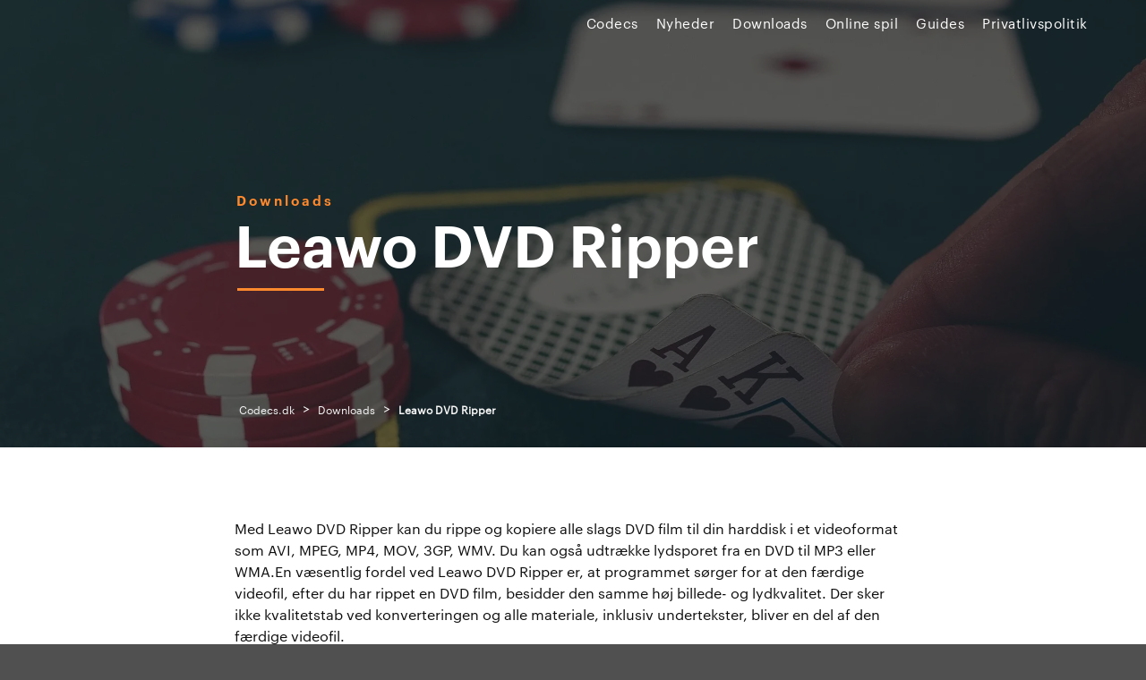

--- FILE ---
content_type: text/html; charset=UTF-8
request_url: https://codecs.dk/downloads/leawo-dvd-ripper/
body_size: 20129
content:
<!doctype html><html lang="da-DK" prefix="og: https://ogp.me/ns#"><head><script data-no-optimize="1">var litespeed_docref=sessionStorage.getItem("litespeed_docref");litespeed_docref&&(Object.defineProperty(document,"referrer",{get:function(){return litespeed_docref}}),sessionStorage.removeItem("litespeed_docref"));</script> <meta charset="UTF-8"><meta name="viewport" content="width=device-width, initial-scale=1, user-scalable=no"><link rel="profile" href="https://gmpg.org/xfn/11"><link rel="preload" href="https://codecs.dk/wp-content/themes/igamingnyheter.se/font/casino.woff2" as="font" type="font/woff2"
crossorigin><link rel="preload" href="https://codecs.dk/wp-content/themes/igamingnyheter.se/font/casinoBold.woff2" as="font"
type="font/woff2" crossorigin> <script data-cfasync="false" data-no-defer="1" data-no-minify="1" data-no-optimize="1">var ewww_webp_supported=!1;function check_webp_feature(A,e){var w;e=void 0!==e?e:function(){},ewww_webp_supported?e(ewww_webp_supported):((w=new Image).onload=function(){ewww_webp_supported=0<w.width&&0<w.height,e&&e(ewww_webp_supported)},w.onerror=function(){e&&e(!1)},w.src="data:image/webp;base64,"+{alpha:"UklGRkoAAABXRUJQVlA4WAoAAAAQAAAAAAAAAAAAQUxQSAwAAAARBxAR/Q9ERP8DAABWUDggGAAAABQBAJ0BKgEAAQAAAP4AAA3AAP7mtQAAAA=="}[A])}check_webp_feature("alpha");</script><script data-cfasync="false" data-no-defer="1" data-no-minify="1" data-no-optimize="1">var Arrive=function(c,w){"use strict";if(c.MutationObserver&&"undefined"!=typeof HTMLElement){var r,a=0,u=(r=HTMLElement.prototype.matches||HTMLElement.prototype.webkitMatchesSelector||HTMLElement.prototype.mozMatchesSelector||HTMLElement.prototype.msMatchesSelector,{matchesSelector:function(e,t){return e instanceof HTMLElement&&r.call(e,t)},addMethod:function(e,t,r){var a=e[t];e[t]=function(){return r.length==arguments.length?r.apply(this,arguments):"function"==typeof a?a.apply(this,arguments):void 0}},callCallbacks:function(e,t){t&&t.options.onceOnly&&1==t.firedElems.length&&(e=[e[0]]);for(var r,a=0;r=e[a];a++)r&&r.callback&&r.callback.call(r.elem,r.elem);t&&t.options.onceOnly&&1==t.firedElems.length&&t.me.unbindEventWithSelectorAndCallback.call(t.target,t.selector,t.callback)},checkChildNodesRecursively:function(e,t,r,a){for(var i,n=0;i=e[n];n++)r(i,t,a)&&a.push({callback:t.callback,elem:i}),0<i.childNodes.length&&u.checkChildNodesRecursively(i.childNodes,t,r,a)},mergeArrays:function(e,t){var r,a={};for(r in e)e.hasOwnProperty(r)&&(a[r]=e[r]);for(r in t)t.hasOwnProperty(r)&&(a[r]=t[r]);return a},toElementsArray:function(e){return e=void 0!==e&&("number"!=typeof e.length||e===c)?[e]:e}}),e=(l.prototype.addEvent=function(e,t,r,a){a={target:e,selector:t,options:r,callback:a,firedElems:[]};return this._beforeAdding&&this._beforeAdding(a),this._eventsBucket.push(a),a},l.prototype.removeEvent=function(e){for(var t,r=this._eventsBucket.length-1;t=this._eventsBucket[r];r--)e(t)&&(this._beforeRemoving&&this._beforeRemoving(t),(t=this._eventsBucket.splice(r,1))&&t.length&&(t[0].callback=null))},l.prototype.beforeAdding=function(e){this._beforeAdding=e},l.prototype.beforeRemoving=function(e){this._beforeRemoving=e},l),t=function(i,n){var o=new e,l=this,s={fireOnAttributesModification:!1};return o.beforeAdding(function(t){var e=t.target;e!==c.document&&e!==c||(e=document.getElementsByTagName("html")[0]);var r=new MutationObserver(function(e){n.call(this,e,t)}),a=i(t.options);r.observe(e,a),t.observer=r,t.me=l}),o.beforeRemoving(function(e){e.observer.disconnect()}),this.bindEvent=function(e,t,r){t=u.mergeArrays(s,t);for(var a=u.toElementsArray(this),i=0;i<a.length;i++)o.addEvent(a[i],e,t,r)},this.unbindEvent=function(){var r=u.toElementsArray(this);o.removeEvent(function(e){for(var t=0;t<r.length;t++)if(this===w||e.target===r[t])return!0;return!1})},this.unbindEventWithSelectorOrCallback=function(r){var a=u.toElementsArray(this),i=r,e="function"==typeof r?function(e){for(var t=0;t<a.length;t++)if((this===w||e.target===a[t])&&e.callback===i)return!0;return!1}:function(e){for(var t=0;t<a.length;t++)if((this===w||e.target===a[t])&&e.selector===r)return!0;return!1};o.removeEvent(e)},this.unbindEventWithSelectorAndCallback=function(r,a){var i=u.toElementsArray(this);o.removeEvent(function(e){for(var t=0;t<i.length;t++)if((this===w||e.target===i[t])&&e.selector===r&&e.callback===a)return!0;return!1})},this},i=new function(){var s={fireOnAttributesModification:!1,onceOnly:!1,existing:!1};function n(e,t,r){return!(!u.matchesSelector(e,t.selector)||(e._id===w&&(e._id=a++),-1!=t.firedElems.indexOf(e._id)))&&(t.firedElems.push(e._id),!0)}var c=(i=new t(function(e){var t={attributes:!1,childList:!0,subtree:!0};return e.fireOnAttributesModification&&(t.attributes=!0),t},function(e,i){e.forEach(function(e){var t=e.addedNodes,r=e.target,a=[];null!==t&&0<t.length?u.checkChildNodesRecursively(t,i,n,a):"attributes"===e.type&&n(r,i)&&a.push({callback:i.callback,elem:r}),u.callCallbacks(a,i)})})).bindEvent;return i.bindEvent=function(e,t,r){t=void 0===r?(r=t,s):u.mergeArrays(s,t);var a=u.toElementsArray(this);if(t.existing){for(var i=[],n=0;n<a.length;n++)for(var o=a[n].querySelectorAll(e),l=0;l<o.length;l++)i.push({callback:r,elem:o[l]});if(t.onceOnly&&i.length)return r.call(i[0].elem,i[0].elem);setTimeout(u.callCallbacks,1,i)}c.call(this,e,t,r)},i},o=new function(){var a={};function i(e,t){return u.matchesSelector(e,t.selector)}var n=(o=new t(function(){return{childList:!0,subtree:!0}},function(e,r){e.forEach(function(e){var t=e.removedNodes,e=[];null!==t&&0<t.length&&u.checkChildNodesRecursively(t,r,i,e),u.callCallbacks(e,r)})})).bindEvent;return o.bindEvent=function(e,t,r){t=void 0===r?(r=t,a):u.mergeArrays(a,t),n.call(this,e,t,r)},o};d(HTMLElement.prototype),d(NodeList.prototype),d(HTMLCollection.prototype),d(HTMLDocument.prototype),d(Window.prototype);var n={};return s(i,n,"unbindAllArrive"),s(o,n,"unbindAllLeave"),n}function l(){this._eventsBucket=[],this._beforeAdding=null,this._beforeRemoving=null}function s(e,t,r){u.addMethod(t,r,e.unbindEvent),u.addMethod(t,r,e.unbindEventWithSelectorOrCallback),u.addMethod(t,r,e.unbindEventWithSelectorAndCallback)}function d(e){e.arrive=i.bindEvent,s(i,e,"unbindArrive"),e.leave=o.bindEvent,s(o,e,"unbindLeave")}}(window,void 0),ewww_webp_supported=!1;function check_webp_feature(e,t){var r;ewww_webp_supported?t(ewww_webp_supported):((r=new Image).onload=function(){ewww_webp_supported=0<r.width&&0<r.height,t(ewww_webp_supported)},r.onerror=function(){t(!1)},r.src="data:image/webp;base64,"+{alpha:"UklGRkoAAABXRUJQVlA4WAoAAAAQAAAAAAAAAAAAQUxQSAwAAAARBxAR/Q9ERP8DAABWUDggGAAAABQBAJ0BKgEAAQAAAP4AAA3AAP7mtQAAAA==",animation:"UklGRlIAAABXRUJQVlA4WAoAAAASAAAAAAAAAAAAQU5JTQYAAAD/////AABBTk1GJgAAAAAAAAAAAAAAAAAAAGQAAABWUDhMDQAAAC8AAAAQBxAREYiI/gcA"}[e])}function ewwwLoadImages(e){if(e){for(var t=document.querySelectorAll(".batch-image img, .image-wrapper a, .ngg-pro-masonry-item a, .ngg-galleria-offscreen-seo-wrapper a"),r=0,a=t.length;r<a;r++)ewwwAttr(t[r],"data-src",t[r].getAttribute("data-webp")),ewwwAttr(t[r],"data-thumbnail",t[r].getAttribute("data-webp-thumbnail"));for(var i=document.querySelectorAll("div.woocommerce-product-gallery__image"),r=0,a=i.length;r<a;r++)ewwwAttr(i[r],"data-thumb",i[r].getAttribute("data-webp-thumb"))}for(var n=document.querySelectorAll("video"),r=0,a=n.length;r<a;r++)ewwwAttr(n[r],"poster",e?n[r].getAttribute("data-poster-webp"):n[r].getAttribute("data-poster-image"));for(var o,l=document.querySelectorAll("img.ewww_webp_lazy_load"),r=0,a=l.length;r<a;r++)e&&(ewwwAttr(l[r],"data-lazy-srcset",l[r].getAttribute("data-lazy-srcset-webp")),ewwwAttr(l[r],"data-srcset",l[r].getAttribute("data-srcset-webp")),ewwwAttr(l[r],"data-lazy-src",l[r].getAttribute("data-lazy-src-webp")),ewwwAttr(l[r],"data-src",l[r].getAttribute("data-src-webp")),ewwwAttr(l[r],"data-orig-file",l[r].getAttribute("data-webp-orig-file")),ewwwAttr(l[r],"data-medium-file",l[r].getAttribute("data-webp-medium-file")),ewwwAttr(l[r],"data-large-file",l[r].getAttribute("data-webp-large-file")),null!=(o=l[r].getAttribute("srcset"))&&!1!==o&&o.includes("R0lGOD")&&ewwwAttr(l[r],"src",l[r].getAttribute("data-lazy-src-webp"))),l[r].className=l[r].className.replace(/\bewww_webp_lazy_load\b/,"");for(var s=document.querySelectorAll(".ewww_webp"),r=0,a=s.length;r<a;r++)e?(ewwwAttr(s[r],"srcset",s[r].getAttribute("data-srcset-webp")),ewwwAttr(s[r],"src",s[r].getAttribute("data-src-webp")),ewwwAttr(s[r],"data-orig-file",s[r].getAttribute("data-webp-orig-file")),ewwwAttr(s[r],"data-medium-file",s[r].getAttribute("data-webp-medium-file")),ewwwAttr(s[r],"data-large-file",s[r].getAttribute("data-webp-large-file")),ewwwAttr(s[r],"data-large_image",s[r].getAttribute("data-webp-large_image")),ewwwAttr(s[r],"data-src",s[r].getAttribute("data-webp-src"))):(ewwwAttr(s[r],"srcset",s[r].getAttribute("data-srcset-img")),ewwwAttr(s[r],"src",s[r].getAttribute("data-src-img"))),s[r].className=s[r].className.replace(/\bewww_webp\b/,"ewww_webp_loaded");window.jQuery&&jQuery.fn.isotope&&jQuery.fn.imagesLoaded&&(jQuery(".fusion-posts-container-infinite").imagesLoaded(function(){jQuery(".fusion-posts-container-infinite").hasClass("isotope")&&jQuery(".fusion-posts-container-infinite").isotope()}),jQuery(".fusion-portfolio:not(.fusion-recent-works) .fusion-portfolio-wrapper").imagesLoaded(function(){jQuery(".fusion-portfolio:not(.fusion-recent-works) .fusion-portfolio-wrapper").isotope()}))}function ewwwWebPInit(e){ewwwLoadImages(e),ewwwNggLoadGalleries(e),document.arrive(".ewww_webp",function(){ewwwLoadImages(e)}),document.arrive(".ewww_webp_lazy_load",function(){ewwwLoadImages(e)}),document.arrive("videos",function(){ewwwLoadImages(e)}),"loading"==document.readyState?document.addEventListener("DOMContentLoaded",ewwwJSONParserInit):("undefined"!=typeof galleries&&ewwwNggParseGalleries(e),ewwwWooParseVariations(e))}function ewwwAttr(e,t,r){null!=r&&!1!==r&&e.setAttribute(t,r)}function ewwwJSONParserInit(){"undefined"!=typeof galleries&&check_webp_feature("alpha",ewwwNggParseGalleries),check_webp_feature("alpha",ewwwWooParseVariations)}function ewwwWooParseVariations(e){if(e)for(var t=document.querySelectorAll("form.variations_form"),r=0,a=t.length;r<a;r++){var i=t[r].getAttribute("data-product_variations"),n=!1;try{for(var o in i=JSON.parse(i))void 0!==i[o]&&void 0!==i[o].image&&(void 0!==i[o].image.src_webp&&(i[o].image.src=i[o].image.src_webp,n=!0),void 0!==i[o].image.srcset_webp&&(i[o].image.srcset=i[o].image.srcset_webp,n=!0),void 0!==i[o].image.full_src_webp&&(i[o].image.full_src=i[o].image.full_src_webp,n=!0),void 0!==i[o].image.gallery_thumbnail_src_webp&&(i[o].image.gallery_thumbnail_src=i[o].image.gallery_thumbnail_src_webp,n=!0),void 0!==i[o].image.thumb_src_webp&&(i[o].image.thumb_src=i[o].image.thumb_src_webp,n=!0));n&&ewwwAttr(t[r],"data-product_variations",JSON.stringify(i))}catch(e){}}}function ewwwNggParseGalleries(e){if(e)for(var t in galleries){var r=galleries[t];galleries[t].images_list=ewwwNggParseImageList(r.images_list)}}function ewwwNggLoadGalleries(e){e&&document.addEventListener("ngg.galleria.themeadded",function(e,t){window.ngg_galleria._create_backup=window.ngg_galleria.create,window.ngg_galleria.create=function(e,t){var r=$(e).data("id");return galleries["gallery_"+r].images_list=ewwwNggParseImageList(galleries["gallery_"+r].images_list),window.ngg_galleria._create_backup(e,t)}})}function ewwwNggParseImageList(e){for(var t in e){var r=e[t];if(void 0!==r["image-webp"]&&(e[t].image=r["image-webp"],delete e[t]["image-webp"]),void 0!==r["thumb-webp"]&&(e[t].thumb=r["thumb-webp"],delete e[t]["thumb-webp"]),void 0!==r.full_image_webp&&(e[t].full_image=r.full_image_webp,delete e[t].full_image_webp),void 0!==r.srcsets)for(var a in r.srcsets)nggSrcset=r.srcsets[a],void 0!==r.srcsets[a+"-webp"]&&(e[t].srcsets[a]=r.srcsets[a+"-webp"],delete e[t].srcsets[a+"-webp"]);if(void 0!==r.full_srcsets)for(var i in r.full_srcsets)nggFSrcset=r.full_srcsets[i],void 0!==r.full_srcsets[i+"-webp"]&&(e[t].full_srcsets[i]=r.full_srcsets[i+"-webp"],delete e[t].full_srcsets[i+"-webp"])}return e}check_webp_feature("alpha",ewwwWebPInit);</script> <title>Leawo DVD Ripper ⭐ Codecs.dk</title><meta name="description" content="Codecs.dk er en download-portal med codecs og multimedia software. Læs guider til IT, multimedia og software."/><meta name="robots" content="follow, index, max-snippet:-1, max-video-preview:-1, max-image-preview:large"/><link rel="canonical" href="https://codecs.dk/downloads/leawo-dvd-ripper/" /><meta property="og:locale" content="da_DK" /><meta property="og:type" content="article" /><meta property="og:title" content="Leawo DVD Ripper ⭐ Codecs.dk" /><meta property="og:description" content="Codecs.dk er en download-portal med codecs og multimedia software. Læs guider til IT, multimedia og software." /><meta property="og:url" content="http://codecs.dk/downloads/leawo-dvd-ripper/" /><meta property="article:section" content="Downloads" /><meta name="twitter:card" content="summary_large_image" /><meta name="twitter:title" content="Leawo DVD Ripper ⭐ Codecs.dk" /><meta name="twitter:description" content="Codecs.dk er en download-portal med codecs og multimedia software. Læs guider til IT, multimedia og software." /><link rel="alternate" type="application/rss+xml" title="Codecs.dk &raquo; Feed" href="https://codecs.dk/feed/" /><link rel="alternate" title="oEmbed (JSON)" type="application/json+oembed" href="https://codecs.dk/wp-json/oembed/1.0/embed?url=http%3A%2F%2Fcodecs.dk%2Fdownloads%2Fleawo-dvd-ripper%2F" /><link rel="alternate" title="oEmbed (XML)" type="text/xml+oembed" href="https://codecs.dk/wp-json/oembed/1.0/embed?url=http%3A%2F%2Fcodecs.dk%2Fdownloads%2Fleawo-dvd-ripper%2F&#038;format=xml" /><style id='wp-img-auto-sizes-contain-inline-css' type='text/css'>img:is([sizes=auto i],[sizes^="auto," i]){contain-intrinsic-size:3000px 1500px}
/*# sourceURL=wp-img-auto-sizes-contain-inline-css */</style><style id="litespeed-ccss">ul{box-sizing:border-box}:root{--wp--preset--font-size--normal:16px;--wp--preset--font-size--huge:42px}body{--wp--preset--color--black:#000;--wp--preset--color--cyan-bluish-gray:#abb8c3;--wp--preset--color--white:#fff;--wp--preset--color--pale-pink:#f78da7;--wp--preset--color--vivid-red:#cf2e2e;--wp--preset--color--luminous-vivid-orange:#ff6900;--wp--preset--color--luminous-vivid-amber:#fcb900;--wp--preset--color--light-green-cyan:#7bdcb5;--wp--preset--color--vivid-green-cyan:#00d084;--wp--preset--color--pale-cyan-blue:#8ed1fc;--wp--preset--color--vivid-cyan-blue:#0693e3;--wp--preset--color--vivid-purple:#9b51e0;--wp--preset--gradient--vivid-cyan-blue-to-vivid-purple:linear-gradient(135deg,rgba(6,147,227,1) 0%,#9b51e0 100%);--wp--preset--gradient--light-green-cyan-to-vivid-green-cyan:linear-gradient(135deg,#7adcb4 0%,#00d082 100%);--wp--preset--gradient--luminous-vivid-amber-to-luminous-vivid-orange:linear-gradient(135deg,rgba(252,185,0,1) 0%,rgba(255,105,0,1) 100%);--wp--preset--gradient--luminous-vivid-orange-to-vivid-red:linear-gradient(135deg,rgba(255,105,0,1) 0%,#cf2e2e 100%);--wp--preset--gradient--very-light-gray-to-cyan-bluish-gray:linear-gradient(135deg,#eee 0%,#a9b8c3 100%);--wp--preset--gradient--cool-to-warm-spectrum:linear-gradient(135deg,#4aeadc 0%,#9778d1 20%,#cf2aba 40%,#ee2c82 60%,#fb6962 80%,#fef84c 100%);--wp--preset--gradient--blush-light-purple:linear-gradient(135deg,#ffceec 0%,#9896f0 100%);--wp--preset--gradient--blush-bordeaux:linear-gradient(135deg,#fecda5 0%,#fe2d2d 50%,#6b003e 100%);--wp--preset--gradient--luminous-dusk:linear-gradient(135deg,#ffcb70 0%,#c751c0 50%,#4158d0 100%);--wp--preset--gradient--pale-ocean:linear-gradient(135deg,#fff5cb 0%,#b6e3d4 50%,#33a7b5 100%);--wp--preset--gradient--electric-grass:linear-gradient(135deg,#caf880 0%,#71ce7e 100%);--wp--preset--gradient--midnight:linear-gradient(135deg,#020381 0%,#2874fc 100%);--wp--preset--duotone--dark-grayscale:url('#wp-duotone-dark-grayscale');--wp--preset--duotone--grayscale:url('#wp-duotone-grayscale');--wp--preset--duotone--purple-yellow:url('#wp-duotone-purple-yellow');--wp--preset--duotone--blue-red:url('#wp-duotone-blue-red');--wp--preset--duotone--midnight:url('#wp-duotone-midnight');--wp--preset--duotone--magenta-yellow:url('#wp-duotone-magenta-yellow');--wp--preset--duotone--purple-green:url('#wp-duotone-purple-green');--wp--preset--duotone--blue-orange:url('#wp-duotone-blue-orange');--wp--preset--font-size--small:13px;--wp--preset--font-size--medium:20px;--wp--preset--font-size--large:36px;--wp--preset--font-size--x-large:42px;--wp--preset--spacing--20:.44rem;--wp--preset--spacing--30:.67rem;--wp--preset--spacing--40:1rem;--wp--preset--spacing--50:1.5rem;--wp--preset--spacing--60:2.25rem;--wp--preset--spacing--70:3.38rem;--wp--preset--spacing--80:5.06rem}html{font-family:sans-serif;line-height:1.15;-ms-text-size-adjust:100%;-webkit-text-size-adjust:100%}body{margin:0}header,nav,section{display:block}h1{font-size:2em;margin:.67em 0}main{display:block}a{background-color:transparent;-webkit-text-decoration-skip:objects}b{font-weight:inherit}b{font-weight:bolder}::-webkit-file-upload-button{-webkit-appearance:button;font:inherit}html{box-sizing:border-box;font-size:100%}*,*:before,*:after{box-sizing:inherit}body{margin:0;padding:0;background:#505050;font-family:"Casino",sans-serif;font-weight:400;line-height:1.5;color:#101010;-webkit-font-smoothing:antialiased;-moz-osx-font-smoothing:grayscale}.row{max-width:none;margin-right:auto;margin-left:auto;display:-ms-flexbox;display:flex;-ms-flex-flow:row wrap;flex-flow:row wrap}.columns{-ms-flex:1 1 0px;flex:1 1 0px;padding-right:.625rem;padding-left:.625rem;min-width:0}@media print,screen and (min-width:40em){.columns{padding-right:.9375rem;padding-left:.9375rem}}.small-2{-ms-flex:0 0 16.66667%;flex:0 0 16.66667%;max-width:16.66667%}.small-10{-ms-flex:0 0 83.33333%;flex:0 0 83.33333%;max-width:83.33333%}.small-12{-ms-flex:0 0 100%;flex:0 0 100%;max-width:100%}@media print,screen and (min-width:40em){.medium-offset-1{margin-left:8.33333%}.medium-offset-3{margin-left:25%}.medium-6{-ms-flex:0 0 50%;flex:0 0 50%;max-width:50%}.medium-10{-ms-flex:0 0 83.33333%;flex:0 0 83.33333%;max-width:83.33333%}}@media print,screen and (min-width:64em){.large-offset-2{margin-left:16.66667%}.large-4{-ms-flex:0 0 33.33333%;flex:0 0 33.33333%;max-width:33.33333%}.large-8{-ms-flex:0 0 66.66667%;flex:0 0 66.66667%;max-width:66.66667%}}@media print,screen and (min-width:40em){.medium-offset-1{margin-left:8.33333%}.medium-offset-3{margin-left:25%}}@media print,screen and (min-width:64em){.large-offset-2{margin-left:16.66667%}}div,ul,li,h1,h6,p{margin:0;padding:0}p{margin-bottom:1rem;font-size:inherit;line-height:1.6;text-rendering:optimizeLegibility}b{font-weight:700;line-height:inherit}h1,h6{font-family:"Casino",sans-serif;font-style:normal;font-weight:400;color:inherit;text-rendering:oztimizeLegibility}h1{font-size:2.25rem;line-height:1.4;margin-top:0;margin-bottom:.5rem}h6{font-size:1rem;line-height:1.4;margin-top:0;margin-bottom:.5rem}@media print,screen and (min-width:40em){h1{font-size:2.5rem}h6{font-size:.875rem}}@media print,screen and (min-width:64em){h1{font-size:4.0625rem}h6{font-size:1.125rem}}a{line-height:inherit;color:#1779ba;text-decoration:none}ul{margin-bottom:1rem;list-style-position:outside;line-height:1.6}li{font-size:inherit}ul{margin-left:1.25rem;list-style-type:disc}.text-left{text-align:left}.text-right{text-align:right}.text-center{text-align:center}@media screen and (max-width:39.9375em){.hide-for-small-only{display:none!important}}@media screen and (max-width:0em),screen and (min-width:40em){.show-for-small-only{display:none!important}}.align-right{-ms-flex-pack:end;justify-content:flex-end}.align-middle{-ms-flex-align:center;align-items:center}body{width:100%;height:inherit!important}@media screen and (min-width:40em){body{min-height:100vh}}#page{background:#fff;width:100%;max-width:100%;margin:0 auto;overflow-x:hidden}p{margin:0;font-family:"Casino",sans-serif;line-height:1.5em;color:#101010;font-weight:400}a{color:#101010}h1{font-family:'CasinoBold',sans-serif;text-align:center;margin:0}@media screen and (min-width:64em){h1{line-height:3.5rem}}h6{font-family:'Casino';text-transform:uppercase;text-align:center;margin:0}.container{padding-right:10px;padding-left:10px;margin-right:auto;margin-left:auto;max-width:1200px}@media screen and (min-width:64em){section{padding:5rem 0}}@media screen and (max-width:63.9375em){section{padding:50px 0}}.align-middle{display:-ms-flexbox;display:flex;-ms-flex-align:center;align-items:center}.z-index-medium{z-index:50}.align-middle{display:-ms-flexbox;display:flex;-ms-flex-align:center;align-items:center}header.site-header{background:0 0;position:fixed;top:0;left:0;right:0;z-index:200;width:100%}header.site-header #scroll-progress{height:3px;background-color:#ff892d;width:0;position:absolute;bottom:-3px}@media screen and (min-width:64em){header.site-header #lang-mobile{display:none}}@media screen and (max-width:63.9375em){header.site-header #lang-desktop{display:none}}@media screen and (max-width:63.9375em){header.site-header{padding:10px 0}}header.site-header .site-branding{font-size:0px;position:relative;z-index:150;-webkit-animation:fadeIn 1s cubic-bezier(.4,.55,.41,.84) both;animation:fadeIn 1s cubic-bezier(.4,.55,.41,.84) both}header.site-header .site-branding a{text-decoration:none}header.site-header .site-branding a{display:block}#site-navigation{font-size:1rem;text-align:right;margin-right:-10px}#site-navigation ul.menu{list-style:none;margin:0}@media screen and (max-width:63.9375em){#site-navigation ul.menu>li{margin-bottom:10px}}#site-navigation ul.menu>li{display:inline-block;position:relative;padding:15px 10px;-webkit-animation:fadeIn 1s cubic-bezier(.4,.55,.41,.84) both;animation:fadeIn 1s cubic-bezier(.4,.55,.41,.84) both}#site-navigation a{font-size:15px;color:#fff;font-weight:400;letter-spacing:.5px;text-transform:none}@media screen and (max-width:63.9375em){#site-navigation{position:fixed;top:0;right:0;bottom:0;width:0;z-index:101;background:#fff;text-align:center;overflow-y:scroll;padding:0;-webkit-overflow-scrolling:touch}}@media screen and (max-width:63.9375em){#site-navigation ul:not(.language_selector_custom){margin:0!important;display:block;position:relative;padding:30px 40px 30px 30px}#site-navigation ul:not(.language_selector_custom) li{text-align:left;margin:0;padding:0;border-bottom:1px solid rgba(255,137,45,.3);display:block;font-weight:300;position:relative}#site-navigation ul:not(.language_selector_custom) li a{font-size:2.5rem}}.burger{height:25px;width:25px;display:none;font-size:0px;position:relative;z-index:102}@media screen and (max-width:63.9375em){.burger{display:inline-block;vertical-align:middle}}.burger span{display:block;position:absolute;top:50%;left:0;right:0;height:2px;border-radius:20px;background:#fff;-webkit-transform:translateY(-50%);transform:translateY(-50%)}.burger span:before{content:'';display:block;position:absolute;top:-5px;left:0;right:0;height:2px;border-radius:20px;background:#fff}.burger span:after{content:'';display:block;position:absolute;top:5px;left:0;right:0;height:2px;border-radius:20px;background:#fff}.menu-overlay{background:rgba(16,16,16,.75);position:fixed;top:0;right:0;bottom:0;left:0;z-index:60;opacity:0;visibility:hidden}#cookiebar{display:none;z-index:-1;position:fixed;right:0;padding:10px 0;bottom:0;left:0}@media screen and (max-width:39.9375em){#cookiebar{background:#101010}}@media screen and (min-width:40em){#cookiebar{background:rgba(16,16,16,.9)}}#cookiebar p{font-size:12px;color:#fff}#cookiebar #cookie-text p{display:inline-block}#cookiebar #accept-cookies{background-color:transparent;color:#cacaca;padding:5px 15px;font-weight:600;font-size:12px;margin-left:6px;border-radius:4px;border:1px solid #cacaca}#cookiebar a{color:#fff}section.hero-banner{padding:0;position:relative;min-height:400px;overflow:hidden;background:#333238}@media screen and (max-width:39.9375em){section.hero-banner:before{content:"";position:absolute;left:0;right:0;bottom:0;top:0;z-index:2;background:linear-gradient(to top,#000 0,rgba(0,0,0,.3) 50%)}}@media screen and (min-width:40em){section.hero-banner{max-height:80vh;height:650px}.single section.hero-banner{height:500px}}@media screen and (max-width:39.9375em){section.hero-banner{height:400px}}section.hero-banner .image{position:absolute;top:0;right:0;bottom:0;left:0;background-position:50% 50%;background-size:cover;background-repeat:no-repeat}@media screen and (min-width:40em){section.hero-banner .image:after{content:'';display:block;position:absolute;top:0;right:0;bottom:0;left:0;background:rgba(16,16,16,.6);z-index:2}}section.hero-banner .hero-content{position:absolute;z-index:10;top:calc(50% + 20px);left:0;right:0;-webkit-transform:translateY(-50%);transform:translateY(-50%)}section.hero-banner .hero-content .term{-webkit-animation:fadeInUp 1s .8s cubic-bezier(.4,.55,.41,.84) both;animation:fadeInUp 1s .8s cubic-bezier(.4,.55,.41,.84) both;font-family:'CasinoBold',sans-serif;color:#ff892d;letter-spacing:3px;text-transform:none;display:block;font-size:15px;margin-bottom:.5rem;margin-left:2px}section.hero-banner .hero-content .term,section.hero-banner .hero-content h1{text-align:left}section.hero-banner .hero-content h1{color:#fff;-webkit-animation:fadeInUp 1s .7s cubic-bezier(.4,.55,.41,.84) both;animation:fadeInUp 1s .7s cubic-bezier(.4,.55,.41,.84) both}@media screen and (min-width:64em){section.hero-banner .hero-content h1{line-height:70px;font-size:65px}}@media screen and (min-width:40em) and (max-width:63.9375em){section.hero-banner .hero-content h1{font-size:40px}}@media screen and (max-width:39.9375em){section.hero-banner .hero-content h1{font-size:36px}}section.hero-banner .hero-content h1:after{content:'';display:block;margin-top:.5rem;background:#ff892d;width:1.5em;margin-left:3px;height:3px;-webkit-animation:fadeInUp 1s .2s cubic-bezier(.4,.55,.41,.84) both;animation:fadeInUp 1s .2s cubic-bezier(.4,.55,.41,.84) both}section.hero-banner .breadcrumbs-wrapper{z-index:40;position:absolute;bottom:30px;left:0;right:0;color:#fff}@media screen and (max-width:39.9375em){section.hero-banner .breadcrumbs-wrapper{bottom:10px;text-align:left}}@media screen and (max-width:39.9375em){.single-blog section.hero-banner .hero-content{text-align:left;bottom:10px;left:0;right:0;top:inherit;-webkit-transform:none;transform:none}.single-blog section.hero-banner .hero-content .breadcrumbs{text-align:left}.single-blog section.hero-banner .hero-content h1,.single-blog section.hero-banner .hero-content .term{text-align:left}}footer .mobile-footer{bottom:-100px;visibility:hidden;opacity:0;box-shadow:0px -1px 1px 0px rgba(0,0,0,.06),1px 1px 1px rgba(0,0,0,.06);background:#fff;position:fixed;width:100%;padding-top:10px;padding-bottom:10px}@media screen and (min-width:64em){footer .mobile-footer{display:none}}.breadcrumbs{color:#f6f6f6;-webkit-animation:fadeInUp 1s .5s cubic-bezier(.4,.55,.41,.84) both;animation:fadeInUp 1s .5s cubic-bezier(.4,.55,.41,.84) both;margin-top:1rem}.breadcrumbs span,.breadcrumbs a{font-size:12px;color:inherit;font-weight:400}.breadcrumbs span[property=itemListElement]{margin:0 5px}.breadcrumbs span>span{font-weight:600}.single-blog .desc a{text-decoration:underline}@media screen and (max-width:63.9375em){.single-blog .content-post{padding:50px 0}}@media screen and (min-width:64em){.single-blog .content-post{padding:5rem 0}}.single-blog .content-post p{margin-bottom:15px!important}</style><link rel="preload" data-asynced="1" data-optimized="2" as="style" onload="this.onload=null;this.rel='stylesheet'" href="https://codecs.dk/wp-content/litespeed/ucss/0efd9bcff4d1cafce52596beec842324.css?ver=93dbc" /><script data-optimized="1" type="litespeed/javascript" data-src="https://codecs.dk/wp-content/plugins/litespeed-cache/assets/js/css_async.min.js"></script> <style id='wp-block-heading-inline-css' type='text/css'>h1:where(.wp-block-heading).has-background,h2:where(.wp-block-heading).has-background,h3:where(.wp-block-heading).has-background,h4:where(.wp-block-heading).has-background,h5:where(.wp-block-heading).has-background,h6:where(.wp-block-heading).has-background{padding:1.25em 2.375em}h1.has-text-align-left[style*=writing-mode]:where([style*=vertical-lr]),h1.has-text-align-right[style*=writing-mode]:where([style*=vertical-rl]),h2.has-text-align-left[style*=writing-mode]:where([style*=vertical-lr]),h2.has-text-align-right[style*=writing-mode]:where([style*=vertical-rl]),h3.has-text-align-left[style*=writing-mode]:where([style*=vertical-lr]),h3.has-text-align-right[style*=writing-mode]:where([style*=vertical-rl]),h4.has-text-align-left[style*=writing-mode]:where([style*=vertical-lr]),h4.has-text-align-right[style*=writing-mode]:where([style*=vertical-rl]),h5.has-text-align-left[style*=writing-mode]:where([style*=vertical-lr]),h5.has-text-align-right[style*=writing-mode]:where([style*=vertical-rl]),h6.has-text-align-left[style*=writing-mode]:where([style*=vertical-lr]),h6.has-text-align-right[style*=writing-mode]:where([style*=vertical-rl]){rotate:180deg}
/*# sourceURL=https://codecs.dk/wp-includes/blocks/heading/style.min.css */</style><style id='wp-block-list-inline-css' type='text/css'>ol,ul{box-sizing:border-box}:root :where(.wp-block-list.has-background){padding:1.25em 2.375em}
/*# sourceURL=https://codecs.dk/wp-includes/blocks/list/style.min.css */</style><style id='wp-block-paragraph-inline-css' type='text/css'>.is-small-text{font-size:.875em}.is-regular-text{font-size:1em}.is-large-text{font-size:2.25em}.is-larger-text{font-size:3em}.has-drop-cap:not(:focus):first-letter{float:left;font-size:8.4em;font-style:normal;font-weight:100;line-height:.68;margin:.05em .1em 0 0;text-transform:uppercase}body.rtl .has-drop-cap:not(:focus):first-letter{float:none;margin-left:.1em}p.has-drop-cap.has-background{overflow:hidden}:root :where(p.has-background){padding:1.25em 2.375em}:where(p.has-text-color:not(.has-link-color)) a{color:inherit}p.has-text-align-left[style*="writing-mode:vertical-lr"],p.has-text-align-right[style*="writing-mode:vertical-rl"]{rotate:180deg}
/*# sourceURL=https://codecs.dk/wp-includes/blocks/paragraph/style.min.css */</style><style id='global-styles-inline-css' type='text/css'>:root{--wp--preset--aspect-ratio--square: 1;--wp--preset--aspect-ratio--4-3: 4/3;--wp--preset--aspect-ratio--3-4: 3/4;--wp--preset--aspect-ratio--3-2: 3/2;--wp--preset--aspect-ratio--2-3: 2/3;--wp--preset--aspect-ratio--16-9: 16/9;--wp--preset--aspect-ratio--9-16: 9/16;--wp--preset--color--black: #000000;--wp--preset--color--cyan-bluish-gray: #abb8c3;--wp--preset--color--white: #ffffff;--wp--preset--color--pale-pink: #f78da7;--wp--preset--color--vivid-red: #cf2e2e;--wp--preset--color--luminous-vivid-orange: #ff6900;--wp--preset--color--luminous-vivid-amber: #fcb900;--wp--preset--color--light-green-cyan: #7bdcb5;--wp--preset--color--vivid-green-cyan: #00d084;--wp--preset--color--pale-cyan-blue: #8ed1fc;--wp--preset--color--vivid-cyan-blue: #0693e3;--wp--preset--color--vivid-purple: #9b51e0;--wp--preset--gradient--vivid-cyan-blue-to-vivid-purple: linear-gradient(135deg,rgb(6,147,227) 0%,rgb(155,81,224) 100%);--wp--preset--gradient--light-green-cyan-to-vivid-green-cyan: linear-gradient(135deg,rgb(122,220,180) 0%,rgb(0,208,130) 100%);--wp--preset--gradient--luminous-vivid-amber-to-luminous-vivid-orange: linear-gradient(135deg,rgb(252,185,0) 0%,rgb(255,105,0) 100%);--wp--preset--gradient--luminous-vivid-orange-to-vivid-red: linear-gradient(135deg,rgb(255,105,0) 0%,rgb(207,46,46) 100%);--wp--preset--gradient--very-light-gray-to-cyan-bluish-gray: linear-gradient(135deg,rgb(238,238,238) 0%,rgb(169,184,195) 100%);--wp--preset--gradient--cool-to-warm-spectrum: linear-gradient(135deg,rgb(74,234,220) 0%,rgb(151,120,209) 20%,rgb(207,42,186) 40%,rgb(238,44,130) 60%,rgb(251,105,98) 80%,rgb(254,248,76) 100%);--wp--preset--gradient--blush-light-purple: linear-gradient(135deg,rgb(255,206,236) 0%,rgb(152,150,240) 100%);--wp--preset--gradient--blush-bordeaux: linear-gradient(135deg,rgb(254,205,165) 0%,rgb(254,45,45) 50%,rgb(107,0,62) 100%);--wp--preset--gradient--luminous-dusk: linear-gradient(135deg,rgb(255,203,112) 0%,rgb(199,81,192) 50%,rgb(65,88,208) 100%);--wp--preset--gradient--pale-ocean: linear-gradient(135deg,rgb(255,245,203) 0%,rgb(182,227,212) 50%,rgb(51,167,181) 100%);--wp--preset--gradient--electric-grass: linear-gradient(135deg,rgb(202,248,128) 0%,rgb(113,206,126) 100%);--wp--preset--gradient--midnight: linear-gradient(135deg,rgb(2,3,129) 0%,rgb(40,116,252) 100%);--wp--preset--font-size--small: 13px;--wp--preset--font-size--medium: 20px;--wp--preset--font-size--large: 36px;--wp--preset--font-size--x-large: 42px;--wp--preset--spacing--20: 0.44rem;--wp--preset--spacing--30: 0.67rem;--wp--preset--spacing--40: 1rem;--wp--preset--spacing--50: 1.5rem;--wp--preset--spacing--60: 2.25rem;--wp--preset--spacing--70: 3.38rem;--wp--preset--spacing--80: 5.06rem;--wp--preset--shadow--natural: 6px 6px 9px rgba(0, 0, 0, 0.2);--wp--preset--shadow--deep: 12px 12px 50px rgba(0, 0, 0, 0.4);--wp--preset--shadow--sharp: 6px 6px 0px rgba(0, 0, 0, 0.2);--wp--preset--shadow--outlined: 6px 6px 0px -3px rgb(255, 255, 255), 6px 6px rgb(0, 0, 0);--wp--preset--shadow--crisp: 6px 6px 0px rgb(0, 0, 0);}:where(.is-layout-flex){gap: 0.5em;}:where(.is-layout-grid){gap: 0.5em;}body .is-layout-flex{display: flex;}.is-layout-flex{flex-wrap: wrap;align-items: center;}.is-layout-flex > :is(*, div){margin: 0;}body .is-layout-grid{display: grid;}.is-layout-grid > :is(*, div){margin: 0;}:where(.wp-block-columns.is-layout-flex){gap: 2em;}:where(.wp-block-columns.is-layout-grid){gap: 2em;}:where(.wp-block-post-template.is-layout-flex){gap: 1.25em;}:where(.wp-block-post-template.is-layout-grid){gap: 1.25em;}.has-black-color{color: var(--wp--preset--color--black) !important;}.has-cyan-bluish-gray-color{color: var(--wp--preset--color--cyan-bluish-gray) !important;}.has-white-color{color: var(--wp--preset--color--white) !important;}.has-pale-pink-color{color: var(--wp--preset--color--pale-pink) !important;}.has-vivid-red-color{color: var(--wp--preset--color--vivid-red) !important;}.has-luminous-vivid-orange-color{color: var(--wp--preset--color--luminous-vivid-orange) !important;}.has-luminous-vivid-amber-color{color: var(--wp--preset--color--luminous-vivid-amber) !important;}.has-light-green-cyan-color{color: var(--wp--preset--color--light-green-cyan) !important;}.has-vivid-green-cyan-color{color: var(--wp--preset--color--vivid-green-cyan) !important;}.has-pale-cyan-blue-color{color: var(--wp--preset--color--pale-cyan-blue) !important;}.has-vivid-cyan-blue-color{color: var(--wp--preset--color--vivid-cyan-blue) !important;}.has-vivid-purple-color{color: var(--wp--preset--color--vivid-purple) !important;}.has-black-background-color{background-color: var(--wp--preset--color--black) !important;}.has-cyan-bluish-gray-background-color{background-color: var(--wp--preset--color--cyan-bluish-gray) !important;}.has-white-background-color{background-color: var(--wp--preset--color--white) !important;}.has-pale-pink-background-color{background-color: var(--wp--preset--color--pale-pink) !important;}.has-vivid-red-background-color{background-color: var(--wp--preset--color--vivid-red) !important;}.has-luminous-vivid-orange-background-color{background-color: var(--wp--preset--color--luminous-vivid-orange) !important;}.has-luminous-vivid-amber-background-color{background-color: var(--wp--preset--color--luminous-vivid-amber) !important;}.has-light-green-cyan-background-color{background-color: var(--wp--preset--color--light-green-cyan) !important;}.has-vivid-green-cyan-background-color{background-color: var(--wp--preset--color--vivid-green-cyan) !important;}.has-pale-cyan-blue-background-color{background-color: var(--wp--preset--color--pale-cyan-blue) !important;}.has-vivid-cyan-blue-background-color{background-color: var(--wp--preset--color--vivid-cyan-blue) !important;}.has-vivid-purple-background-color{background-color: var(--wp--preset--color--vivid-purple) !important;}.has-black-border-color{border-color: var(--wp--preset--color--black) !important;}.has-cyan-bluish-gray-border-color{border-color: var(--wp--preset--color--cyan-bluish-gray) !important;}.has-white-border-color{border-color: var(--wp--preset--color--white) !important;}.has-pale-pink-border-color{border-color: var(--wp--preset--color--pale-pink) !important;}.has-vivid-red-border-color{border-color: var(--wp--preset--color--vivid-red) !important;}.has-luminous-vivid-orange-border-color{border-color: var(--wp--preset--color--luminous-vivid-orange) !important;}.has-luminous-vivid-amber-border-color{border-color: var(--wp--preset--color--luminous-vivid-amber) !important;}.has-light-green-cyan-border-color{border-color: var(--wp--preset--color--light-green-cyan) !important;}.has-vivid-green-cyan-border-color{border-color: var(--wp--preset--color--vivid-green-cyan) !important;}.has-pale-cyan-blue-border-color{border-color: var(--wp--preset--color--pale-cyan-blue) !important;}.has-vivid-cyan-blue-border-color{border-color: var(--wp--preset--color--vivid-cyan-blue) !important;}.has-vivid-purple-border-color{border-color: var(--wp--preset--color--vivid-purple) !important;}.has-vivid-cyan-blue-to-vivid-purple-gradient-background{background: var(--wp--preset--gradient--vivid-cyan-blue-to-vivid-purple) !important;}.has-light-green-cyan-to-vivid-green-cyan-gradient-background{background: var(--wp--preset--gradient--light-green-cyan-to-vivid-green-cyan) !important;}.has-luminous-vivid-amber-to-luminous-vivid-orange-gradient-background{background: var(--wp--preset--gradient--luminous-vivid-amber-to-luminous-vivid-orange) !important;}.has-luminous-vivid-orange-to-vivid-red-gradient-background{background: var(--wp--preset--gradient--luminous-vivid-orange-to-vivid-red) !important;}.has-very-light-gray-to-cyan-bluish-gray-gradient-background{background: var(--wp--preset--gradient--very-light-gray-to-cyan-bluish-gray) !important;}.has-cool-to-warm-spectrum-gradient-background{background: var(--wp--preset--gradient--cool-to-warm-spectrum) !important;}.has-blush-light-purple-gradient-background{background: var(--wp--preset--gradient--blush-light-purple) !important;}.has-blush-bordeaux-gradient-background{background: var(--wp--preset--gradient--blush-bordeaux) !important;}.has-luminous-dusk-gradient-background{background: var(--wp--preset--gradient--luminous-dusk) !important;}.has-pale-ocean-gradient-background{background: var(--wp--preset--gradient--pale-ocean) !important;}.has-electric-grass-gradient-background{background: var(--wp--preset--gradient--electric-grass) !important;}.has-midnight-gradient-background{background: var(--wp--preset--gradient--midnight) !important;}.has-small-font-size{font-size: var(--wp--preset--font-size--small) !important;}.has-medium-font-size{font-size: var(--wp--preset--font-size--medium) !important;}.has-large-font-size{font-size: var(--wp--preset--font-size--large) !important;}.has-x-large-font-size{font-size: var(--wp--preset--font-size--x-large) !important;}
/*# sourceURL=global-styles-inline-css */</style><style id='classic-theme-styles-inline-css' type='text/css'>/*! This file is auto-generated */
.wp-block-button__link{color:#fff;background-color:#32373c;border-radius:9999px;box-shadow:none;text-decoration:none;padding:calc(.667em + 2px) calc(1.333em + 2px);font-size:1.125em}.wp-block-file__button{background:#32373c;color:#fff;text-decoration:none}
/*# sourceURL=/wp-includes/css/classic-themes.min.css */</style> <script id="wl_development-scripts-js-extra" type="litespeed/javascript">var site_vars={"ajax_url":"https://codecs.dk/wp-admin/admin-ajax.php","theme_url":"https://codecs.dk/wp-content/themes/igamingnyheter.se","site_url":"http://codecs.dk","aval_casinos":"0","post_id":"3717"}</script> <link rel="https://api.w.org/" href="https://codecs.dk/wp-json/" /><link rel="EditURI" type="application/rsd+xml" title="RSD" href="https://codecs.dk/xmlrpc.php?rsd" /><meta name="generator" content="WordPress 6.9" /><link rel='shortlink' href='https://codecs.dk/?p=3717' />
 <script type="litespeed/javascript" data-src="https://www.googletagmanager.com/gtag/js?id=UA-108087950-2"></script> <script type="litespeed/javascript">window.dataLayer=window.dataLayer||[];function gtag(){dataLayer.push(arguments)}
gtag('js',new Date());gtag('config','UA-108087950-2')</script> <style>.wp-block-gallery.is-cropped .blocks-gallery-item picture{height:100%;width:100%;}</style><link rel="apple-touch-icon" sizes="180x180"
href="https://codecs.dk/wp-content/themes/igamingnyheter.se/assets/favicon/apple-touch-icon.png"><link rel="icon" type="image/png" sizes="32x32"
href="https://codecs.dk/wp-content/themes/igamingnyheter.se/assets/favicon/favicon-32x32.png"><link rel="icon" type="image/png" sizes="16x16"
href="https://codecs.dk/wp-content/themes/igamingnyheter.se/assets/favicon/favicon-16x16.png"><link rel="manifest" href="https://codecs.dk/wp-content/themes/igamingnyheter.se/assets/favicon/site.webmanifest"><link rel="mask-icon" href="https://codecs.dk/wp-content/themes/igamingnyheter.se/assets/favicon/safari-pinned-tab.svg"
color="#959c95"><meta name="msapplication-TileColor" content="#da532c"><meta name="theme-color" content="#" ffffff></head><body class="wp-singular blog-template-default single single-blog postid-3717 wp-theme-igamingnyheterse"><div id="page" class="site"><header id="masthead" class="site-header"><div class="container"><div class="row align-middle"><div class="small-12 columns"><div id="lang-desktop"></div></div><div class="site-branding columns text-left small-10 large-4">
<a href="https://codecs.dk/">
</a></div><div class="nav-wrapper columns text-right small-2 large-8"><div class="burger">
<span></span></div><nav id="site-navigation" class="main-navigation"><div class="menu-menu-container"><ul id="primary-menu" class="menu align-right"><li id="menu-item-4740" class="menu-item menu-item-type-post_type menu-item-object-page menu-item-4740"><a href="https://codecs.dk/codecs/">Codecs</a></li><li id="menu-item-4736" class="menu-item menu-item-type-post_type menu-item-object-page menu-item-4736"><a href="https://codecs.dk/nyheder/">Nyheder</a></li><li id="menu-item-4734" class="menu-item menu-item-type-post_type menu-item-object-page menu-item-4734"><a href="https://codecs.dk/downloads/">Downloads</a></li><li id="menu-item-4737" class="menu-item menu-item-type-post_type menu-item-object-page menu-item-4737"><a href="https://codecs.dk/online-spil/">Online spil</a></li><li id="menu-item-4735" class="menu-item menu-item-type-post_type menu-item-object-page menu-item-4735"><a href="https://codecs.dk/guides/">Guides</a></li><li id="menu-item-4974" class="menu-item menu-item-type-post_type menu-item-object-page menu-item-4974"><a href="https://codecs.dk/privatlivspolitik/">Privatlivspolitik</a></li></ul></div><div id="lang-mobile"></div></nav></div></div></div><div id="scroll-progress"></div></header><div class="menu-overlay"></div><div id="content" class="site-content"><div id="primary" class="content-area"><main id="main" class="site-main"><section class="hero-banner "><div class="image rellax"
style="background-image:url(https://codecs.dk/wp-content/themes/igamingnyheter.se/img/fallback.jpg.webp);" data-rellax-speed="-4"></div><div class="hero-content"><div class="container"><div class="row"><div class="small-12 medium-10 medium-offset-1 large-8 large-offset-2 columns"><h6 class="term">Downloads</h6><h1>Leawo DVD Ripper</h1></div><div class="show-for-small-only small-12 columns breadcrumb-mobile"><div class="breadcrumbs">
<span property="itemListElement" typeof="ListItem"><a property="item" typeof="WebPage" title="Gå til Codecs.dk" href="https://codecs.dk" class="home" ><span property="name">Codecs.dk</span></a><meta property="position" content="1"></span> &gt; <span property="itemListElement" typeof="ListItem"><a property="item" typeof="WebPage" title="Go to the Downloads Category archives." href="https://codecs.dk/category/downloads/" class="taxonomy category" ><span property="name">Downloads</span></a><meta property="position" content="2"></span> &gt; <span property="itemListElement" typeof="ListItem"><span property="name" class="post post-blog current-item">Leawo DVD Ripper</span><meta property="url" content="http://codecs.dk/downloads/leawo-dvd-ripper/"><meta property="position" content="3"></span></div></div></div></div></div><div class="breadcrumbs-wrapper hide-for-small-only"><div class="container"><div class="row"><div class="small-12 medium-10 medium-offset-1 large-8 large-offset-2 columns"><div class="breadcrumbs">
<span property="itemListElement" typeof="ListItem"><a property="item" typeof="WebPage" title="Gå til Codecs.dk" href="https://codecs.dk" class="home" ><span property="name">Codecs.dk</span></a><meta property="position" content="1"></span> &gt; <span property="itemListElement" typeof="ListItem"><a property="item" typeof="WebPage" title="Go to the Downloads Category archives." href="https://codecs.dk/category/downloads/" class="taxonomy category" ><span property="name">Downloads</span></a><meta property="position" content="2"></span> &gt; <span property="itemListElement" typeof="ListItem"><span property="name" class="post post-blog current-item">Leawo DVD Ripper</span><meta property="url" content="http://codecs.dk/downloads/leawo-dvd-ripper/"><meta property="position" content="3"></span></div></div></div></div></div></section><section class="content-post"><div class="container"><div class="row"><div class="small-12 medium-10 medium-offset-1 large-8 large-offset-2 columns desc"><p>Med Leawo DVD Ripper kan du rippe og kopiere alle slags DVD film til din harddisk i et videoformat som AVI, MPEG, MP4, MOV, 3GP, WMV. Du kan også udtrække lydsporet fra en DVD til MP3 eller WMA.En væsentlig fordel ved Leawo DVD Ripper er, at programmet sørger for at den færdige videofil, efter du har rippet en DVD film, besidder den samme høj billede- og lydkvalitet. Der sker ikke kvalitetstab ved konverteringen og alle materiale, inklusiv undertekster, bliver en del af den færdige videofil.</p><p>Ved siden af funktionen med at rippe en DVD film til video har Leawo DVD Ripper også en del andre nyttige funktioner. Et modul tillader brugeren at konvertere 2D til 3D film og et andet modul hjælper med at tilføje effekter til den færdige videofil.</p><p>Ønsker du at få din DVD film på en af dine multimedia enheder som f. eks iPhone, iPad, iPod, Apple TV, Zune, BlackBerry, Android mobiltelefon eller lignende, så kan du under &#8220;Profile&#8221; definere hvilken enhed du ønsker at rippe en DVD film. Efter konverteringen kan du kopiere videofilen til din enhed og afspille den uden problemer.</p><p>Her er en oversigt over de muligheder Leawo DVD Ripper rummer:</p><p>DVD til video i følgende output formater: AVI, MP4, MPEG, WMV, FLV og MKV.</p><p>DVD til lyd i følgende output formater: MP3, M4A, AAC, AC3, ASF, AIFF, AMR, MP2, OGG, AU og RA.</p><p>DVD til multimedia enheder understøtter følgende: iPhone, iPhone4, iPhone 4S, iPad, iPad 2, iPod Touch, iPod Touch 4, PSP, PS3, Apple TV, Apple TV 2, Zune, Xbox 360, Blackberry, Archos, Creative Zen, Android OS mobiltelefoner.</p></div></div></div></section><section class="bg-gray section-padding-guides related"><div class="container"><div class="row"><div class="small-12 medium-10 medium-offset-1 large-8 large-offset-2 columns text-center"><h2 class="text-center">Related articles</h2></div></div><div class="row blog-teaser-row list-horizontal"><div class="cardhorizontal"><div class="small-6 medium-4 columns list-item reveal-animate list-horizontal-item ">
<a href="https://codecs.dk/downloads/de-5-bedste-kodningsredigeringsvaerktoej-til-windows-10/" class="blog-content"><div class="blog-img-wrapper"
style="background-image: url(https://codecs.dk/wp-content/uploads/2020/09/computer-400x185.jpg.webp);"><div class="category"><p>Downloads</p></div></div><div class="text-wrapper columns"><h5 class="cursive-headline blog-headline">De 5 bedste kodningsredigeringsværktøj til Windows 10</h5><div class="blog-text hide-for-small-only"><p>
Hvis du gerne vil sikre dig, at din kodning er helt fejlfri, så er det optimalt at bruge et kodningsredigeringsværktøj. Det kan hjælpe dig med at arbejde mere effektivt, hurtigere og mere fejlfrit. Hvis du arbejder med Windows 10, så er der her en top-5 over bedste kodningsredigeringsværktøj. Det er altid godt at have en [&hellip;]</p></div></div>
</a></div><div class="small-6 medium-4 columns list-item reveal-animate list-horizontal-item ">
<a href="https://codecs.dk/downloads/expressvpn/" class="blog-content"><div class="blog-img-wrapper"
style="background-image: url(https://codecs.dk/wp-content/uploads/2020/10/audio-400x185.jpg.webp);"><div class="category"><p>Downloads</p></div></div><div class="text-wrapper columns"><h5 class="cursive-headline blog-headline">ExpressVPN</h5><div class="blog-text hide-for-small-only"><p>
ExpressVPN er en VPN-løsning som er specialiseret i at yde den højeste grad af tryghed, når du surfer online. Derudover, så er ExpressVPN i stand til at overkomme næsten alle geografiske indholdsbegrænsninger og tillade dig at stream film, videoer og lign. indhold fra næsten alle online streaming-tjenester. Antal af IP-adresser: 30.000 Antal af servere: 3.000+ [&hellip;]</p></div></div>
</a></div><div class="small-6 medium-4 columns list-item reveal-animate list-horizontal-item ">
<a href="https://codecs.dk/downloads/norton-secure-vpn/" class="blog-content"><div class="blog-img-wrapper"
style="background-image: url(https://codecs.dk/wp-content/uploads/2020/10/photography-400x185.jpg.webp);"><div class="category"><p>Downloads</p></div></div><div class="text-wrapper columns"><h5 class="cursive-headline blog-headline">Norton Secure VPN</h5><div class="blog-text hide-for-small-only"><p>
Antal af lande: 29 Antal af servere: 1500 Antal af serverlokaliteter: 200 Land/Jurisdiktion: US $39.99 for de første 12 måneder Symantec, som længe har været kendt for at udvikle fortræffelighed antivirusprogrammer i Norton-serien tilbyder også en et relativt begrænset tilbud i sine VPN-produkter. Den supporter ikke P2P, eller BitTorrent, den har ikke en kill switch [&hellip;]</p></div></div>
</a></div><div class="small-6 medium-4 columns list-item reveal-animate list-horizontal-item ">
<a href="https://codecs.dk/downloads/hidemyass-vpn/" class="blog-content"><div class="blog-img-wrapper"
style="background-image: url(https://codecs.dk/wp-content/uploads/2020/10/photo-400x185.jpg.webp);"><div class="category"><p>Downloads</p></div></div><div class="text-wrapper columns"><h5 class="cursive-headline blog-headline">HideMyAss VPN</h5><div class="blog-text hide-for-small-only"><p>
Antal af IP-adresser: 3.106 Antal af servere: 830 Antal af serverlokaliteter: 280  Land/Jurisdiktion: United Kingdom $2.99/pr. måned for en 3-års plan Vi er nødt til at give disse folk et ekstra tilråb alene for navnet på deres serviceydelser. Firmaet har et stærkt netværk med support af et fint udvalg af protokoller. Selv om de har [&hellip;]</p></div></div>
</a></div><div class="small-6 medium-4 columns list-item reveal-animate list-horizontal-item ">
<a href="https://codecs.dk/downloads/anmeldelse-af-nordnet-app/" class="blog-content"><div class="blog-img-wrapper"
style="background-image: url(https://codecs.dk/wp-content/uploads/2020/09/computer-400x185.jpg.webp);"><div class="category"><p>Downloads</p></div></div><div class="text-wrapper columns"><h5 class="cursive-headline blog-headline">Anmeldelse af Nordnet app</h5><div class="blog-text hide-for-small-only"><p>
Nordnet er den største online børsmægler i Skandinavien. Med deres nye app du nemt købe og sælge værdipapirer fra din mobiltelefon eller tablet. Med appen kan du holde øje med din portefølje, du kan læse nyheder fra det finansielle marked og finde frem til din næste investering. Appen kan bruges til iOS og Android, og [&hellip;]</p></div></div>
</a></div><div class="small-6 medium-4 columns list-item reveal-animate list-horizontal-item ">
<a href="https://codecs.dk/downloads/private-internet-access-vpn/" class="blog-content"><div class="blog-img-wrapper"
style="background-image: url(https://codecs.dk/wp-content/uploads/2020/09/computer-400x185.jpg.webp);"><div class="category"><p>Downloads</p></div></div><div class="text-wrapper columns"><h5 class="cursive-headline blog-headline">Private Internet Access VPN</h5><div class="blog-text hide-for-small-only"><p>
Denne VPN-løsning er baseret på open source teknologien og understøtter flere VPN-teknologier såsom PPTP, L2TP / IPsec, SOCKS5, WireGuard og OpenVPN. Antal af IP-adresser: N/A Antal af servere:3.252 Antal af serverlokaliteter: 37 Land/Jurisdiktion: United States Når det drejer sig om pris, så er Private Internet Access stedet at henvende sig, hvis du ønsker en solid [&hellip;]</p></div></div>
</a></div></div></div></div></section><section class="section-padding-guides" id="most-read"><div class="container"><div class="row"><div class="small-12 medium-10 medium-offset-1 large-8 large-offset-2 columns text-center"><h2 class="text-center">Most read</h2></div></div><div class="row blog-teaser-row list align-center"><div class="small-6 medium-4 columns list-item reveal-animate ">
<a href="https://codecs.dk/codecs/007-dvd-author/" class="blog-content"><div class="blog-img-wrapper"
style="background-image: url(https://codecs.dk/wp-content/uploads/2020/09/fallback-img-400x185.jpg.webp);"><div class="category"><p>Codecs</p></div></div><div class="text-wrapper columns"><h5 class="cursive-headline blog-headline">007 DVD Author</h5><div class="blog-text hide-for-small-only"><p>
007 DVD Author er en freeware MPEG-2 til VOB fil konverter. Med 007 DVD Author kan du brænde VOB filer til en DVD+/-R(W) skive og dermed dele din samling af video klip med familie og venner.</p></div></div>
</a></div><div class="small-6 medium-4 columns list-item reveal-animate ">
<a href="https://codecs.dk/codecs/007-dvd-copy/" class="blog-content"><div class="blog-img-wrapper"
style="background-image: url(https://codecs.dk/wp-content/uploads/2020/09/fallback-img-400x185.jpg.webp);"><div class="category"><p>Codecs</p></div></div><div class="text-wrapper columns"><h5 class="cursive-headline blog-headline">007 DVD Copy</h5><div class="blog-text hide-for-small-only"><p>
007 DVD Copy er designet til at foretage en perfekt backup af en DVD video til DVD-RW uden at kopien er dårligere end den oprindelige DVD. 007 DVD Copy kan kopiere enhver DVD video (D5 og D9) til en blank DVD skive (4.7GB Single Layer eller 8.5GB Dual Layer) uden at den nye backup kopis [&hellip;]</p></div></div>
</a></div><div class="small-6 medium-4 columns list-item reveal-animate ">
<a href="https://codecs.dk/codecs/007-dvd-creator/" class="blog-content"><div class="blog-img-wrapper"
style="background-image: url(https://codecs.dk/wp-content/uploads/2020/09/fallback-img-400x185.jpg.webp);"><div class="category"><p>Codecs</p></div></div><div class="text-wrapper columns"><h5 class="cursive-headline blog-headline">007 DVD Creator</h5><div class="blog-text hide-for-small-only"><p>
007 DVD Creator kan i sin enkelhed lave en DVD og brænde den til en blank DVD skive. 007 DVD Creator kan konvertere alle video formater direkte til en DVD skive. Så hvis du har en DivX, Xvid, AVI, MPEG, WMV, QuickTime, eller Real Video format som du gerne vil have ud på en DVD [&hellip;]</p></div></div>
</a></div><div class="small-6 medium-4 columns list-item reveal-animate ">
<a href="https://codecs.dk/codecs/007-mp3-sound-recorder/" class="blog-content"><div class="blog-img-wrapper"
style="background-image: url(https://codecs.dk/wp-content/uploads/2020/09/fallback-img-400x185.jpg.webp);"><div class="category"><p>Codecs</p></div></div><div class="text-wrapper columns"><h5 class="cursive-headline blog-headline">007 MP3 Sound Recorder</h5><div class="blog-text hide-for-small-only"><p>
007 MP3 Sound Recorder kan forvandle din computer til et helt lyd-studio. Du kan optage din egen musik eller fra eksterne kilde som Internettet. 007 MP3 Sound Recorder kan konfigureres til at optage lyden fra din mikrofon, transmitterede udsendelser fra Internettet, musik afspillet i WinAmp; Windows Media Player; QuickTime; RealPlayer, musik afspillet i ccomputerspil og [&hellip;]</p></div></div>
</a></div><div class="small-6 medium-4 columns list-item reveal-animate ">
<a href="https://codecs.dk/codecs/1click-dvd-movie/" class="blog-content"><div class="blog-img-wrapper"
style="background-image: url(https://codecs.dk/wp-content/uploads/2020/09/fallback-img-400x185.jpg.webp);"><div class="category"><p>Codecs</p></div></div><div class="text-wrapper columns"><h5 class="cursive-headline blog-headline">1CLICK DVD MOVIE™</h5><div class="blog-text hide-for-small-only"><p>
1CLICK DVD MOVIE kan konvertere film til DVD, VCD eller SVCD og er kompatibelt med de fleste film formater. 1CLICK DVD MOVIE gør det nemt at lave en DVD film ud fra et film format som AVI, DivX, Xvid, MPEG1 og mange andre formater. Det er simpelhen bare at vælge en fil og så trykke [&hellip;]</p></div></div>
</a></div><div class="small-6 medium-4 columns list-item reveal-animate ">
<a href="https://codecs.dk/nyheder/3-ting-du-kan-lave-paa-den-lange-flyvetur/" class="blog-content"><div class="blog-img-wrapper"
style="background-image: url(https://codecs.dk/wp-content/uploads/2020/09/fallback-img-400x185.jpg.webp);"><div class="category"><p>Nyheder</p></div></div><div class="text-wrapper columns"><h5 class="cursive-headline blog-headline">3 ting, du kan lave på den lange flyvetur</h5><div class="blog-text hide-for-small-only"><p>
Skal du på sommerferie i et eksotisk land, hvorfor du står over for en længere flyvetur? Er du i tvivl om, hvordan du skal få tiden til at gå i de mange timer? Så læs med her, hvor du får tre idéer til ting, du kan lave på flyveturen. Læs bøger Der er mange af [&hellip;]</p></div></div>
</a></div></div><div class="row fade-in-up"><div class="small-12 columns align-center text-center position-relative"><div class="btn" id="load-more">Load more</div><div class="load-wrapper"><div class="loader"></div></div></div></div></div></section><section class="recommended-casinos section-padding-guides" data-post-id=""><div class="container section-compare-casino"><div class="row fade-in-up"><div class="small-12 columns medium-10 medium-offset-1 large-8 large-offset-2 text-center"><h2 class="text-center">We recommend</h2></div><div class="small-12 columns"><div class="content-casino"></div></div></div></div></section></main></div></div><footer id="colophon" class="site-footer bg-sidebar"><div class="container" id="desktop-footer"><div class="row"><div class="small-12 columns"><div class="footer-heading"><h2 class="cursive-headline medium-gray">Om Codecs</h2></div></div><div class="small-6 medium-3 columns footer-wrapper"><div class="row"><div class="small-12 columns"><div class="icon-footer">
<img data-lazyloaded="1" src="[data-uri]" width="1" height="1" data-src="https://codecs.dk/wp-content/uploads/2020/10/telemarketer.svg" class="attachment-logo-blog-archive size-logo-blog-archive" alt="Support" decoding="async" /></div><div class="desc-footer"><div class="headline-footer medium-gray"><h5>Introduktion</h5></div><div class="text-footer"><p><p>Vi har skrevet et væld af guider, samt tips og tricks til codecs, video/film, softwareprogrammer og meget mere på Codecs.dk. Hvis du har spørgsmål, så er du velkommen til at kontakte os.</p></p></div></div></div></div></div><div class="small-6 medium-3 columns footer-wrapper"><div class="row"><div class="small-12 columns"><div class="icon-footer">
<img data-lazyloaded="1" src="[data-uri]" width="1" height="1" data-src="https://codecs.dk/wp-content/uploads/2020/10/telemarketer.svg" class="attachment-logo-blog-archive size-logo-blog-archive" alt="Support" decoding="async" /></div><div class="desc-footer"><div class="headline-footer medium-gray"><h5>Annoncering / Publicering</h5></div><div class="text-footer"><p><p>Hvis du ønsker at annoncere eller publicere indhold på Codecs.dk, så bedes du venligst kontakte os på <a href="/cdn-cgi/l/email-protection#31435455505a45585e5f545f71525e555452421f555a"><span class="__cf_email__" data-cfemail="2b594e4f4a405f4244454e456b48444f4e4858054f40">[email&#160;protected]</span></a> med din forespørgsel og vi svarer altid indenfor 24 timer i hverdage.</p></p></div></div></div></div></div><div class="small-6 medium-3 columns footer-wrapper"><div class="row"><div class="small-12 columns"><div class="icon-footer">
<img data-lazyloaded="1" src="[data-uri]" width="1" height="1" data-src="https://codecs.dk/wp-content/uploads/2020/10/locked.svg" class="attachment-logo-blog-archive size-logo-blog-archive" alt="Privatlivspolitik" decoding="async" /></div><div class="desc-footer"><div class="headline-footer medium-gray"><h5>Privatlivspolitik</h5></div><div class="text-footer"><p><p>Vi tager vores ansvar som dataindsamlet meget alvorlig. Vores Privatlivspolitik er i overensstemmelse med cookiebrug og de forordninger som er etableret af Datatilsynet, GDPR og ePR. Du kan tilgå vores Privatlivspolitik i øverste højre hjørne på hver side.</p></p></div></div></div></div></div><div class="small-6 medium-3 columns footer-wrapper"><div class="row"><div class="small-12 columns"><div class="icon-footer">
<img data-lazyloaded="1" src="[data-uri]" width="1" height="1" data-src="https://codecs.dk/wp-content/uploads/2020/10/gift.svg" class="attachment-logo-blog-archive size-logo-blog-archive" alt="Gratis indhold" decoding="async" /></div><div class="desc-footer"><div class="headline-footer medium-gray"><h5>Gratis indhold</h5></div><div class="text-footer"><p><p>Alt indhold på Codecs.dk er gratis at tilgå og det er vores intention at det forbliver således. For at finansiere driften af vores side indsætter vi fra tid til anden affiliate-links i vores indhold. Det er med til at sikre driften af siden, udarbejdelse af vores indhold og finansiering af det tekniske setup.</p></p></div></div></div></div></div></div></div><div class="bg-sidebar footer-legal"><div class="container"><div class="row"><div class="small-12 medium-10 medium-offset-2 large-8 large-offset-2 text-center"><p>Codecs.dk er en dansk softwareportal, hvor vi efterstræber at tilbyde download af de mest populære og efterspurgte codec/codecs til afspilning og redigering af videofiler, lydfiler, DVD, Blu-ray og i lang række andre multimedia filtyper. Alle vores downloades, codecs og guider er skrevet på dansk og vi forsøger at forklare de tekniske begreber på en forståelig måde. Du er altid velkommen til at kontakte os med spørgsmål eller forespørgsler på codecs og downloads.</p><ul><li class="inline">
<a rel="nofollow" target="_blank"
href="https://www.stopspillet.dk/">
<picture><source srcset="https://codecs.dk/wp-content/uploads/2020/10/18aar.png.webp"  type="image/webp"><img data-lazyloaded="1" src="[data-uri]" width="68" height="68" data-src="https://codecs.dk/wp-content/uploads/2020/10/18aar.png.webp" alt="" data-eio="p" /></picture>
</a></li></ul></div><div class="small-12 columns contact-info text-center"><ul><li><p>Email: <a href="/cdn-cgi/l/email-protection#7e0c1b1a1f150a1711101b103e1d111a1b1d0d501a15"><span class="__cf_email__" data-cfemail="c0b2a5a4a1abb4a9afaea5ae80a3afa4a5a3b3eea4ab">[email&#160;protected]</span></a></p></li><li><p>VAT: DK-39690535</p></li></ul></div></div></div><div class="z-index-medium mobile-footer">
<br />
<b>Deprecated</b>:  addcslashes(): Passing null to parameter #1 ($string) of type string is deprecated in <b>/home/www/codecs.dk/wp-includes/class-wpdb.php</b> on line <b>1792</b><br /></div></div></footer><div id="cookiebar"><div class="container"><div class="row"><div class="small-12 medium-6 medium-offset-3 columns button-wrap text-center" id="cookie-text"><p>Psst. We use cookies to improve your experience.</p>
<a href="#" id="accept-cookies">OK</a></div></div></div></div></div> <script data-cfasync="false" src="/cdn-cgi/scripts/5c5dd728/cloudflare-static/email-decode.min.js"></script><script type="speculationrules">{"prefetch":[{"source":"document","where":{"and":[{"href_matches":"/*"},{"not":{"href_matches":["/wp-*.php","/wp-admin/*","/wp-content/uploads/*","/wp-content/*","/wp-content/plugins/*","/wp-content/themes/igamingnyheter.se/*","/*\\?(.+)"]}},{"not":{"selector_matches":"a[rel~=\"nofollow\"]"}},{"not":{"selector_matches":".no-prefetch, .no-prefetch a"}}]},"eagerness":"conservative"}]}</script> <script type="text/javascript" src="https://codecs.dk/wp-content/plugins/litespeed-cache/assets/js/instant_click.min.js" id="litespeed-cache-js" defer="defer" data-wp-strategy="defer"></script> <script data-no-optimize="1">window.lazyLoadOptions=Object.assign({},{threshold:300},window.lazyLoadOptions||{});!function(t,e){"object"==typeof exports&&"undefined"!=typeof module?module.exports=e():"function"==typeof define&&define.amd?define(e):(t="undefined"!=typeof globalThis?globalThis:t||self).LazyLoad=e()}(this,function(){"use strict";function e(){return(e=Object.assign||function(t){for(var e=1;e<arguments.length;e++){var n,a=arguments[e];for(n in a)Object.prototype.hasOwnProperty.call(a,n)&&(t[n]=a[n])}return t}).apply(this,arguments)}function o(t){return e({},at,t)}function l(t,e){return t.getAttribute(gt+e)}function c(t){return l(t,vt)}function s(t,e){return function(t,e,n){e=gt+e;null!==n?t.setAttribute(e,n):t.removeAttribute(e)}(t,vt,e)}function i(t){return s(t,null),0}function r(t){return null===c(t)}function u(t){return c(t)===_t}function d(t,e,n,a){t&&(void 0===a?void 0===n?t(e):t(e,n):t(e,n,a))}function f(t,e){et?t.classList.add(e):t.className+=(t.className?" ":"")+e}function _(t,e){et?t.classList.remove(e):t.className=t.className.replace(new RegExp("(^|\\s+)"+e+"(\\s+|$)")," ").replace(/^\s+/,"").replace(/\s+$/,"")}function g(t){return t.llTempImage}function v(t,e){!e||(e=e._observer)&&e.unobserve(t)}function b(t,e){t&&(t.loadingCount+=e)}function p(t,e){t&&(t.toLoadCount=e)}function n(t){for(var e,n=[],a=0;e=t.children[a];a+=1)"SOURCE"===e.tagName&&n.push(e);return n}function h(t,e){(t=t.parentNode)&&"PICTURE"===t.tagName&&n(t).forEach(e)}function a(t,e){n(t).forEach(e)}function m(t){return!!t[lt]}function E(t){return t[lt]}function I(t){return delete t[lt]}function y(e,t){var n;m(e)||(n={},t.forEach(function(t){n[t]=e.getAttribute(t)}),e[lt]=n)}function L(a,t){var o;m(a)&&(o=E(a),t.forEach(function(t){var e,n;e=a,(t=o[n=t])?e.setAttribute(n,t):e.removeAttribute(n)}))}function k(t,e,n){f(t,e.class_loading),s(t,st),n&&(b(n,1),d(e.callback_loading,t,n))}function A(t,e,n){n&&t.setAttribute(e,n)}function O(t,e){A(t,rt,l(t,e.data_sizes)),A(t,it,l(t,e.data_srcset)),A(t,ot,l(t,e.data_src))}function w(t,e,n){var a=l(t,e.data_bg_multi),o=l(t,e.data_bg_multi_hidpi);(a=nt&&o?o:a)&&(t.style.backgroundImage=a,n=n,f(t=t,(e=e).class_applied),s(t,dt),n&&(e.unobserve_completed&&v(t,e),d(e.callback_applied,t,n)))}function x(t,e){!e||0<e.loadingCount||0<e.toLoadCount||d(t.callback_finish,e)}function M(t,e,n){t.addEventListener(e,n),t.llEvLisnrs[e]=n}function N(t){return!!t.llEvLisnrs}function z(t){if(N(t)){var e,n,a=t.llEvLisnrs;for(e in a){var o=a[e];n=e,o=o,t.removeEventListener(n,o)}delete t.llEvLisnrs}}function C(t,e,n){var a;delete t.llTempImage,b(n,-1),(a=n)&&--a.toLoadCount,_(t,e.class_loading),e.unobserve_completed&&v(t,n)}function R(i,r,c){var l=g(i)||i;N(l)||function(t,e,n){N(t)||(t.llEvLisnrs={});var a="VIDEO"===t.tagName?"loadeddata":"load";M(t,a,e),M(t,"error",n)}(l,function(t){var e,n,a,o;n=r,a=c,o=u(e=i),C(e,n,a),f(e,n.class_loaded),s(e,ut),d(n.callback_loaded,e,a),o||x(n,a),z(l)},function(t){var e,n,a,o;n=r,a=c,o=u(e=i),C(e,n,a),f(e,n.class_error),s(e,ft),d(n.callback_error,e,a),o||x(n,a),z(l)})}function T(t,e,n){var a,o,i,r,c;t.llTempImage=document.createElement("IMG"),R(t,e,n),m(c=t)||(c[lt]={backgroundImage:c.style.backgroundImage}),i=n,r=l(a=t,(o=e).data_bg),c=l(a,o.data_bg_hidpi),(r=nt&&c?c:r)&&(a.style.backgroundImage='url("'.concat(r,'")'),g(a).setAttribute(ot,r),k(a,o,i)),w(t,e,n)}function G(t,e,n){var a;R(t,e,n),a=e,e=n,(t=Et[(n=t).tagName])&&(t(n,a),k(n,a,e))}function D(t,e,n){var a;a=t,(-1<It.indexOf(a.tagName)?G:T)(t,e,n)}function S(t,e,n){var a;t.setAttribute("loading","lazy"),R(t,e,n),a=e,(e=Et[(n=t).tagName])&&e(n,a),s(t,_t)}function V(t){t.removeAttribute(ot),t.removeAttribute(it),t.removeAttribute(rt)}function j(t){h(t,function(t){L(t,mt)}),L(t,mt)}function F(t){var e;(e=yt[t.tagName])?e(t):m(e=t)&&(t=E(e),e.style.backgroundImage=t.backgroundImage)}function P(t,e){var n;F(t),n=e,r(e=t)||u(e)||(_(e,n.class_entered),_(e,n.class_exited),_(e,n.class_applied),_(e,n.class_loading),_(e,n.class_loaded),_(e,n.class_error)),i(t),I(t)}function U(t,e,n,a){var o;n.cancel_on_exit&&(c(t)!==st||"IMG"===t.tagName&&(z(t),h(o=t,function(t){V(t)}),V(o),j(t),_(t,n.class_loading),b(a,-1),i(t),d(n.callback_cancel,t,e,a)))}function $(t,e,n,a){var o,i,r=(i=t,0<=bt.indexOf(c(i)));s(t,"entered"),f(t,n.class_entered),_(t,n.class_exited),o=t,i=a,n.unobserve_entered&&v(o,i),d(n.callback_enter,t,e,a),r||D(t,n,a)}function q(t){return t.use_native&&"loading"in HTMLImageElement.prototype}function H(t,o,i){t.forEach(function(t){return(a=t).isIntersecting||0<a.intersectionRatio?$(t.target,t,o,i):(e=t.target,n=t,a=o,t=i,void(r(e)||(f(e,a.class_exited),U(e,n,a,t),d(a.callback_exit,e,n,t))));var e,n,a})}function B(e,n){var t;tt&&!q(e)&&(n._observer=new IntersectionObserver(function(t){H(t,e,n)},{root:(t=e).container===document?null:t.container,rootMargin:t.thresholds||t.threshold+"px"}))}function J(t){return Array.prototype.slice.call(t)}function K(t){return t.container.querySelectorAll(t.elements_selector)}function Q(t){return c(t)===ft}function W(t,e){return e=t||K(e),J(e).filter(r)}function X(e,t){var n;(n=K(e),J(n).filter(Q)).forEach(function(t){_(t,e.class_error),i(t)}),t.update()}function t(t,e){var n,a,t=o(t);this._settings=t,this.loadingCount=0,B(t,this),n=t,a=this,Y&&window.addEventListener("online",function(){X(n,a)}),this.update(e)}var Y="undefined"!=typeof window,Z=Y&&!("onscroll"in window)||"undefined"!=typeof navigator&&/(gle|ing|ro)bot|crawl|spider/i.test(navigator.userAgent),tt=Y&&"IntersectionObserver"in window,et=Y&&"classList"in document.createElement("p"),nt=Y&&1<window.devicePixelRatio,at={elements_selector:".lazy",container:Z||Y?document:null,threshold:300,thresholds:null,data_src:"src",data_srcset:"srcset",data_sizes:"sizes",data_bg:"bg",data_bg_hidpi:"bg-hidpi",data_bg_multi:"bg-multi",data_bg_multi_hidpi:"bg-multi-hidpi",data_poster:"poster",class_applied:"applied",class_loading:"litespeed-loading",class_loaded:"litespeed-loaded",class_error:"error",class_entered:"entered",class_exited:"exited",unobserve_completed:!0,unobserve_entered:!1,cancel_on_exit:!0,callback_enter:null,callback_exit:null,callback_applied:null,callback_loading:null,callback_loaded:null,callback_error:null,callback_finish:null,callback_cancel:null,use_native:!1},ot="src",it="srcset",rt="sizes",ct="poster",lt="llOriginalAttrs",st="loading",ut="loaded",dt="applied",ft="error",_t="native",gt="data-",vt="ll-status",bt=[st,ut,dt,ft],pt=[ot],ht=[ot,ct],mt=[ot,it,rt],Et={IMG:function(t,e){h(t,function(t){y(t,mt),O(t,e)}),y(t,mt),O(t,e)},IFRAME:function(t,e){y(t,pt),A(t,ot,l(t,e.data_src))},VIDEO:function(t,e){a(t,function(t){y(t,pt),A(t,ot,l(t,e.data_src))}),y(t,ht),A(t,ct,l(t,e.data_poster)),A(t,ot,l(t,e.data_src)),t.load()}},It=["IMG","IFRAME","VIDEO"],yt={IMG:j,IFRAME:function(t){L(t,pt)},VIDEO:function(t){a(t,function(t){L(t,pt)}),L(t,ht),t.load()}},Lt=["IMG","IFRAME","VIDEO"];return t.prototype={update:function(t){var e,n,a,o=this._settings,i=W(t,o);{if(p(this,i.length),!Z&&tt)return q(o)?(e=o,n=this,i.forEach(function(t){-1!==Lt.indexOf(t.tagName)&&S(t,e,n)}),void p(n,0)):(t=this._observer,o=i,t.disconnect(),a=t,void o.forEach(function(t){a.observe(t)}));this.loadAll(i)}},destroy:function(){this._observer&&this._observer.disconnect(),K(this._settings).forEach(function(t){I(t)}),delete this._observer,delete this._settings,delete this.loadingCount,delete this.toLoadCount},loadAll:function(t){var e=this,n=this._settings;W(t,n).forEach(function(t){v(t,e),D(t,n,e)})},restoreAll:function(){var e=this._settings;K(e).forEach(function(t){P(t,e)})}},t.load=function(t,e){e=o(e);D(t,e)},t.resetStatus=function(t){i(t)},t}),function(t,e){"use strict";function n(){e.body.classList.add("litespeed_lazyloaded")}function a(){console.log("[LiteSpeed] Start Lazy Load"),o=new LazyLoad(Object.assign({},t.lazyLoadOptions||{},{elements_selector:"[data-lazyloaded]",callback_finish:n})),i=function(){o.update()},t.MutationObserver&&new MutationObserver(i).observe(e.documentElement,{childList:!0,subtree:!0,attributes:!0})}var o,i;t.addEventListener?t.addEventListener("load",a,!1):t.attachEvent("onload",a)}(window,document);</script><script data-no-optimize="1">window.litespeed_ui_events=window.litespeed_ui_events||["mouseover","click","keydown","wheel","touchmove","touchstart"];var urlCreator=window.URL||window.webkitURL;function litespeed_load_delayed_js_force(){console.log("[LiteSpeed] Start Load JS Delayed"),litespeed_ui_events.forEach(e=>{window.removeEventListener(e,litespeed_load_delayed_js_force,{passive:!0})}),document.querySelectorAll("iframe[data-litespeed-src]").forEach(e=>{e.setAttribute("src",e.getAttribute("data-litespeed-src"))}),"loading"==document.readyState?window.addEventListener("DOMContentLoaded",litespeed_load_delayed_js):litespeed_load_delayed_js()}litespeed_ui_events.forEach(e=>{window.addEventListener(e,litespeed_load_delayed_js_force,{passive:!0})});async function litespeed_load_delayed_js(){let t=[];for(var d in document.querySelectorAll('script[type="litespeed/javascript"]').forEach(e=>{t.push(e)}),t)await new Promise(e=>litespeed_load_one(t[d],e));document.dispatchEvent(new Event("DOMContentLiteSpeedLoaded")),window.dispatchEvent(new Event("DOMContentLiteSpeedLoaded"))}function litespeed_load_one(t,e){console.log("[LiteSpeed] Load ",t);var d=document.createElement("script");d.addEventListener("load",e),d.addEventListener("error",e),t.getAttributeNames().forEach(e=>{"type"!=e&&d.setAttribute("data-src"==e?"src":e,t.getAttribute(e))});let a=!(d.type="text/javascript");!d.src&&t.textContent&&(d.src=litespeed_inline2src(t.textContent),a=!0),t.after(d),t.remove(),a&&e()}function litespeed_inline2src(t){try{var d=urlCreator.createObjectURL(new Blob([t.replace(/^(?:<!--)?(.*?)(?:-->)?$/gm,"$1")],{type:"text/javascript"}))}catch(e){d="data:text/javascript;base64,"+btoa(t.replace(/^(?:<!--)?(.*?)(?:-->)?$/gm,"$1"))}return d}</script><script data-no-optimize="1">var litespeed_vary=document.cookie.replace(/(?:(?:^|.*;\s*)_lscache_vary\s*\=\s*([^;]*).*$)|^.*$/,"");litespeed_vary||fetch("/wp-content/plugins/litespeed-cache/guest.vary.php",{method:"POST",cache:"no-cache",redirect:"follow"}).then(e=>e.json()).then(e=>{console.log(e),e.hasOwnProperty("reload")&&"yes"==e.reload&&(sessionStorage.setItem("litespeed_docref",document.referrer),window.location.reload(!0))});</script><script data-optimized="1" type="litespeed/javascript" data-src="https://codecs.dk/wp-content/litespeed/js/e1fc205fcd99a33018a0d93afe476f2e.js?ver=93dbc"></script><script defer src="https://static.cloudflareinsights.com/beacon.min.js/vcd15cbe7772f49c399c6a5babf22c1241717689176015" integrity="sha512-ZpsOmlRQV6y907TI0dKBHq9Md29nnaEIPlkf84rnaERnq6zvWvPUqr2ft8M1aS28oN72PdrCzSjY4U6VaAw1EQ==" data-cf-beacon='{"version":"2024.11.0","token":"e5e6302f579947efa4408062ffcd3811","r":1,"server_timing":{"name":{"cfCacheStatus":true,"cfEdge":true,"cfExtPri":true,"cfL4":true,"cfOrigin":true,"cfSpeedBrain":true},"location_startswith":null}}' crossorigin="anonymous"></script>
</body></html>
<!-- Page optimized by LiteSpeed Cache @2026-01-22 23:31:53 -->

<!-- Page cached by LiteSpeed Cache 7.7 on 2026-01-22 23:31:53 -->
<!-- Guest Mode -->
<!-- QUIC.cloud CCSS loaded ✅ /ccss/b0591fbb57223fad227abd031f4bdc51.css -->
<!-- QUIC.cloud UCSS loaded ✅ /ucss/0efd9bcff4d1cafce52596beec842324.css -->